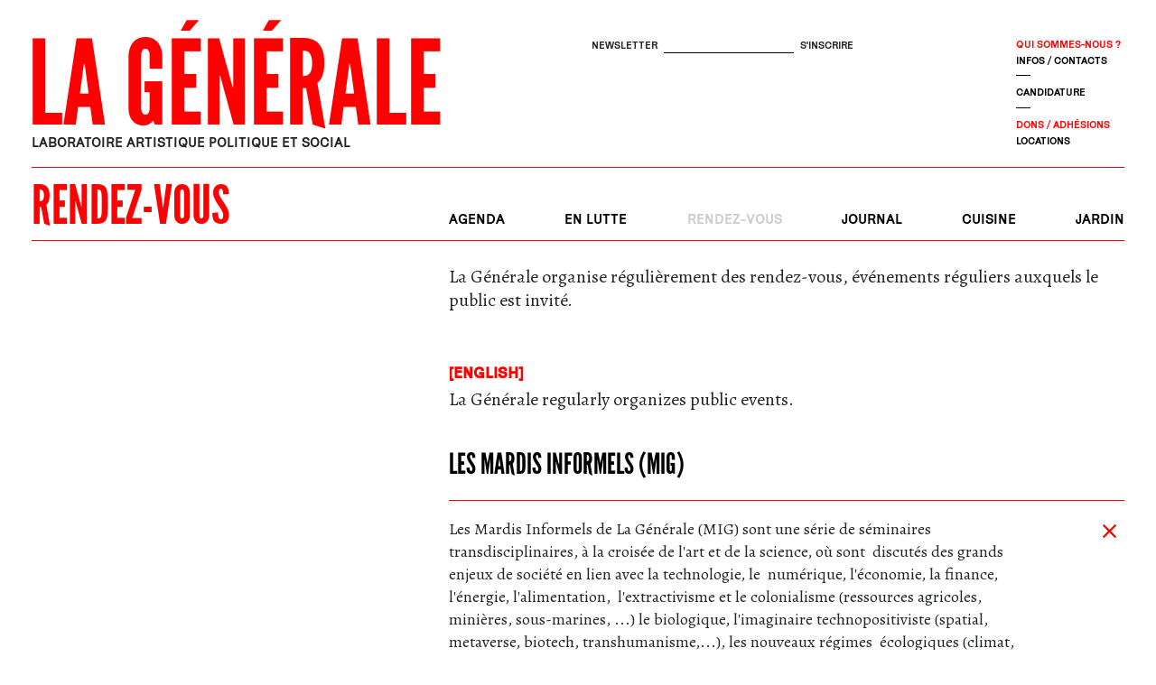

--- FILE ---
content_type: text/html; charset=UTF-8
request_url: https://www.lagenerale.fr/fr/nos-rendez-vous
body_size: 8293
content:
<!DOCTYPE html>
<html lang="fr"  dir="ltr" class="no-js">
    <head>
        <meta charset="utf-8">
        <meta name="viewport" content="width=device-width, initial-scale=1, shrink-to-fit=no">
        <meta name="csrf-token" content="IcIrqWhrFmAvowSSCwP2VsLrVpAtPVplvz0sTWPc">
        <title>Rendez-vous | La Générale | Laboratoire artistique politique et social</title> 
        <meta name="description" content=""/>
                        <link rel="stylesheet" href="/css/app.css?v=1663616673">
        
        <meta property="og:site_name" content="La Générale">
    <meta property="og:url" content="https://www.lagenerale.fr/fr/nos-rendez-vous">
    <meta property="og:title" content="Rendez-vous | La Générale | Laboratoire artistique politique et social" />
    <meta property="og:type" content="website" />
    <meta property="og:image" content="/imgs/logo.png" />

    <link rel="apple-touch-icon" sizes="57x57" href="/imgs/icones/apple-icon-57x57.png">
    <link rel="apple-touch-icon" sizes="60x60" href="/imgs/icones/apple-icon-60x60.png">
    <link rel="apple-touch-icon" sizes="72x72" href="/imgs/icones/apple-icon-72x72.png">
    <link rel="apple-touch-icon" sizes="76x76" href="/imgs/icones/apple-icon-76x76.png">
    <link rel="apple-touch-icon" sizes="114x114" href="/imgs/icones/apple-icon-114x114.png">
    <link rel="apple-touch-icon" sizes="120x120" href="/imgs/icones/apple-icon-120x120.png">
    <link rel="apple-touch-icon" sizes="144x144" href="/imgs/icones/apple-icon-144x144.png">
    <link rel="apple-touch-icon" sizes="152x152" href="/imgs/icones/apple-icon-152x152.png">
    <link rel="apple-touch-icon" sizes="180x180" href="/imgs/icones/apple-icon-180x180.png">
    <link rel="icon" type="image/png" sizes="192x192"  href="/imgs/icones/android-icon-192x192.png">
    <link rel="icon" type="image/png" sizes="32x32" href="/imgs/icones/favicon-32x32.png">
    <link rel="icon" type="image/png" sizes="96x96" href="/imgs/icones/favicon-96x96.png">
    <link rel="icon" type="image/png" sizes="16x16" href="/imgs/icones/favicon-16x16.png">
    <link rel="manifest" href="/imgs/icones/manifest.json">
    <meta name="msapplication-TileColor" content="#ffffff">
    <meta name="msapplication-TileImage" content="/imgs/icones/ms-icon-144x144.png">
    <meta name="theme-color" content="#ffffff">


    

    
    <script>
        var SITE_CONFIG = {
            locale : 'fr',
            recaptchakey : '',
                        host : 'www.lagenerale.fr',
        };
         
    
    </script>

    <!-- recaptcha -->
    <script src='https://www.google.com/recaptcha/api.js?render='></script>     
    </head>
    <body class="pagestandard wsm-statut-1 ">
     
                <header id="header">

  <div class="container">
    <div class="row">
 
    <div class="col-12 col-lg-6">

      <div id="logo-wrapper" class="header-bloc">
        <a href="/" id="logo" >La Générale</a>                                <p id="baseline">
                          Laboratoire artistique politique et social
                    </p>
                        </div>
    </div>
  
    <div class="d-none d-lg-flex col-lg-6">
      <div class="header-options">
        <div class="nwsltr-screen" id="mc_embed_signup">
          <form class="form-inline" action="https://lagenerale.us18.list-manage.com/subscribe/post?u=8b940b00bf114d14e69a92592&amp;id=2944032b8d" method="post" id="mc-embedded-subscribe-form" name="mc-embedded-subscribe-form" class="validate" target="_blank" novalidate>
            <label for="mce-EMAIL">Newsletter</label>
            <input type="email" value="" name="EMAIL" class="form-control required email" id="mce-EMAIL" autocomplete="off" aria-label="S'inscrire">
            <div id="mce-responses" class="clear">
              <div class="response" id="mce-error-response" style="display:none"></div>
              <div class="response" id="mce-success-response" style="display:none"></div>
            </div>    <!-- real people should not fill this in and expect good things - do not remove this or risk form bot signups-->
              <div style="position: absolute; left: -5000px;" aria-hidden="true"><input type="text" name="b_8b940b00bf114d14e69a92592_2944032b8d" tabindex="-1" value=""></div>
              <div class="clear"><input type="submit" value="S'inscrire" name="subscribe" id="mc-embedded-subscribe" class="btn"></div>
          </form>
        </div>
        <div class="liens">
                      <ul  class=" css_wrapper parent-0 depth-1 "><li data-activeclassjs-ref="active-63" class="css_linkwrapper  menulink-63" ><a data-activeclassjs-parents="active-63" href="/fr/la-generale"   target="_self"  class="lnk-63   csslink" >Qui sommes-nous ?</a></li><li data-activeclassjs-ref="active-64" class="css_linkwrapper  menulink-64" ><a data-activeclassjs-parents="active-64" href="/fr/contacts"   target="_self"  class="lnk-64   csslink" >Infos / contacts</a></li><li data-activeclassjs-ref="active-65" class="css_linkwrapper  menulink-65" ><a data-activeclassjs-parents="active-65" href="/fr/candidature"   target="_self"  class="lnk-65   csslink" >Candidature</a></li><li data-activeclassjs-ref="active-66" class="css_linkwrapper  menulink-66" ><a data-activeclassjs-parents="active-66" href="/fr/dons-adhesions"   target="_self"  class="lnk-66   csslink" >Dons / Adhésions</a></li><li data-activeclassjs-ref="active-67" class="css_linkwrapper  menulink-67" ><a data-activeclassjs-parents="active-67" href="/fr/locations"   target="_self"  class="lnk-67   csslink" >Locations</a></li></ul> 
                  </div>
      </div>
    </div>
  </div>

      <div id="titre-nav-wrapper">
        <div class="row">
          <div class="col-12 col-lg-4 titre-page-wrapper">
            <p class="h1">Rendez-vous</p>
          </div>
          <div class="col-12 col-lg-8 nav-wrapper">
            <!--  Nav Principale -->
                          <nav id="main-menu" class="navbar-expand-md">
                
                <button class="navbar-toggler" type="button" data-toggle="collapse" data-target="#navigation" aria-controls="navbarSupportedContent" aria-expanded="false" aria-label="Toggle navigation">
                  Menu
                </button>
                <div class="collapse navbar-collapse" id="navigation">
                  <ul  class=" css_wrapper parent-0 depth-1 "><li data-activeclassjs-ref="active-52" class="css_linkwrapper  menulink-52" ><a data-activeclassjs-parents="active-52" href="/"   target="_self"  class="lnk-52   csslink" >Agenda</a></li><li data-activeclassjs-ref="active-70" class="css_linkwrapper  menulink-70" ><a data-activeclassjs-parents="active-70" href="/fr/en-lutte"   target="_self"  class="lnk-70   csslink" >En lutte</a></li><li data-activeclassjs-ref="active-68" class="css_linkwrapper  menulink-68" ><a data-activeclassjs-parents="active-68" href="/fr/nos-rendez-vous"   target="_self"  class="lnk-68   csslink" >Rendez-vous</a></li><li data-activeclassjs-ref="active-53" class="css_linkwrapper  menulink-53" ><a data-activeclassjs-parents="active-53" href="/fr/journal"   target="_self"  class="lnk-53   csslink" >Journal</a></li><li data-activeclassjs-ref="active-61" class="css_linkwrapper  menulink-61" ><a data-activeclassjs-parents="active-61" href="/fr/cuisine"   target="_self"  class="lnk-61   csslink" >Cuisine</a></li><li data-activeclassjs-ref="active-60" class="css_linkwrapper  menulink-60" ><a data-activeclassjs-parents="active-60" href="/fr/jardin"   target="_self"  class="lnk-60   csslink" >Jardin</a></li></ul> 

                  <div class="liens d-lg-none">
                                          <ul  class=" css_wrapper parent-0 depth-1 "><li data-activeclassjs-ref="active-63" class="css_linkwrapper  menulink-63" ><a data-activeclassjs-parents="active-63" href="/fr/la-generale"   target="_self"  class="lnk-63   csslink" >Qui sommes-nous ?</a></li><li data-activeclassjs-ref="active-64" class="css_linkwrapper  menulink-64" ><a data-activeclassjs-parents="active-64" href="/fr/contacts"   target="_self"  class="lnk-64   csslink" >Infos / contacts</a></li><li data-activeclassjs-ref="active-65" class="css_linkwrapper  menulink-65" ><a data-activeclassjs-parents="active-65" href="/fr/candidature"   target="_self"  class="lnk-65   csslink" >Candidature</a></li><li data-activeclassjs-ref="active-66" class="css_linkwrapper  menulink-66" ><a data-activeclassjs-parents="active-66" href="/fr/dons-adhesions"   target="_self"  class="lnk-66   csslink" >Dons / Adhésions</a></li><li data-activeclassjs-ref="active-67" class="css_linkwrapper  menulink-67" ><a data-activeclassjs-parents="active-67" href="/fr/locations"   target="_self"  class="lnk-67   csslink" >Locations</a></li></ul> 
                                      </div>

                </div>     
              </nav>
                          <!-- ./ nav -->
          </div>
        </div>
      </div>
    </div><!-- ./col -->
    </div><!-- ./row -->

  </div><!-- ./container -->
</header>



        <div id="main-content">  
         <div id="thepage" class="container">
	
  <div class="row">
    <div class="col-12 col-lg-8 offset-lg-4 contenaille">
  	 <div class="wysiwyg wysiwyg_inline" fieldname="body" modelname="wsm_pages" id="13"><p>La G&eacute;n&eacute;rale organise r&eacute;guli&egrave;rement des rendez-vous, &eacute;v&eacute;nements r&eacute;guliers auxquels le public est invit&eacute;.</p>
<h3>&nbsp;</h3>
<h3><strong>[English]</strong></h3>
<p>La G&eacute;n&eacute;rale regularly organizes public events.</p></div>
    
           <div class="page-bloc">
        <h2><a class="" data-toggle="collapse" href="#bloc-23" role="button" aria-expanded="false" aria-controls="collapseExample">
           Les Mardis Informels (MIG)
      </a></h2>

        <div class="collapse un-bloc  show " id="bloc-23">
         <p>Les Mardis Informels de La G&eacute;n&eacute;rale (MIG) sont une s&eacute;rie de s&eacute;minaires transdisciplinaires, &agrave; la crois&eacute;e de l'art et de la science, o&ugrave; sont&nbsp; discut&eacute;s des grands enjeux de soci&eacute;t&eacute; en lien avec la technologie, le&nbsp; num&eacute;rique, l'&eacute;conomie, la finance, l'&eacute;nergie, l'alimentation,&nbsp; l'extractivisme et le colonialisme (ressources agricoles, mini&egrave;res, sous-marines, ...) le biologique, l'imaginaire technopositiviste (spatial, metaverse, biotech, transhumanisme,...), les nouveaux r&eacute;gimes&nbsp; &eacute;cologiques (climat, biodiversit&eacute;).</p>
<ul>
<li>Chaque semaine, un.e intervenante.e est invit&eacute;.e</li>
<li>Les sessions ont lieu chaque mardi, &agrave; 19h30, autour d'un repas autog&eacute;r&eacute;</li>
<li>Entr&eacute;e au 39, rue Gassendi</li>
<li>Entr&eacute;e libre</li>
<li>Buvette sur place</li>
<li>Entr&eacute;e r&eacute;serv&eacute;e aux adh&eacute;rent⸱es de La G&eacute;n&eacute;rale. Adh&eacute;sion instantan&eacute;e sur place (minimum 1 euro) ou via HelloAsso.</li>
</ul>
<p>PROGRAMME dans la rubrique <strong>AGENDA</strong> &gt; <strong>Ouvertures publiques</strong></p>
<p>----------</p>
<p>Intervenant.es en 2021-2022 : Soline NIvet (architecte, chercheuse), <br />Pablo Jensen (physicien), Christophe Bonneuil (historien), Cl&eacute;mence <br />Seurat (&eacute;ditrice, curatrice), Pinky Htut Aung (artiste, activiste), <br />Flaminia Paddeu (g&eacute;ographe), Gwenola Wagon (artiste Chercheuse, Paris 8), Nicolas Taffin (&eacute;diteur, graphiste), Ewen Chardronnet (conqu&ecirc;te spatiale), Renata Avila (droit international), RYBN (finance offshore), Raffart-Roussel (art et technologie),&nbsp; Marcel O'Gorman et Jennifer Clary-Lemon (art et ornithologie), Nora Hauswirth (curatrice), Index.ngo (mod&eacute;lisation 3D et expertise polici&egrave;re), Paolo Cirio (justice <br />climatique), Antoine Leudi&egrave;re (cryptographie), Bertrand Charles <br />(relations internationales), Olivier Dubourdieu (Mica Initiative, <br />extractivisme), Laurent Carlier (art num&eacute;rique), Adriana Knouf et Shu <br />Lea Chang (performance), Marie Lechner et Oulimata Gueye (On-Trade-Off), Pierre Madelin (philosophie), Fr&eacute;d&eacute;ric Neyrat (philosophie), Robereto Dell'Orco (mycologie), Disnovation.org (disnovation), Xiao Xiao (traitement du signal).&nbsp;</p>
<p>&nbsp;</p>
<h3><strong>[English]</strong></h3>
<p>Les Mardis Informels de La G&eacute;n&eacute;rale (MIG) is a series of trans-disciplinary seminars at the crossroads of art and science, where major social issues are discussed in relation to technology, the digital age, the economy, finance, energy, food, extractivism and colonialism (agricultural, mining, undersea resources, etc.), biology, the technopositivist imaginary (space, the metaverse, biotech, transhumanism, etc.) and new ecological regimes (climate, biodiversity, etc.), biology, the technopositivist imaginary (space, metaverse, biotech, transhumanism, ...), new ecological regimes (climate, biodiversity).</p>
<ul>
<li>A guest speaker is invited every week.</li>
<li>Sessions take place every Tuesday, at 7.30pm, over a self-managed meal.</li>
<li>Entrance on 39, rue Gassendi</li>
<li>Free admission</li>
<li>Refreshment bar on site</li>
<li>Admission reserved for La G&eacute;n&eacute;rale members. Membership on site (minimum 1 &euro;) or via HelloAsso.</li>
</ul>
<p>PROGRAMME in <strong>AGENDA</strong> &gt; <strong>Ouvertures publiques</strong></p>
<p>----------</p>
<p>Speakers in 2021-2022: Soline Nivet (architect, researcher), Pablo Jensen (physicist), Christophe Bonneuil (historian), Cl&eacute;mence Seurat (publisher, curator), Pinky Htut Aung (artist, activist), Flaminia Paddeu (geographer), Gwenola Wagon (artist-researcher, Paris 8), Nicolas Taffin (publisher, graphic designer), Ewen Chardronnet (space conquest ), Renata Avila (international law), RYBN (offshore finance), Raffart-Roussel (art and technology), Marcel O'Gorman and Jennifer Clary-Lemon (art and ornithology), Nora Hauswirth (curator), Index.ngo (3D modeling and police forensics), Paolo Cirio (climate justice), Antoine Leudi&egrave;re (cryptography), Bertrand Charles (international relations), Olivier Dubourdieu (Mica Initiative, extractivism), Laurent Carlier (digital art), Adriana Knouf and Shu Lea Chang (performance), Marie Lechner and Oulimata Gueye (On-Trade-Off), Pierre Madelin (philosophy), Fr&eacute;d&eacute;ric Neyrat (philosophy), Robereto Dell'Orco (mycology), Disnovation.org (disnovation), Xiao Xiao (signal processing).</p>
<p>&nbsp;</p>
<p><img src="/storage/wsm_medias/VChTTV2s0Jh78Ck0orp1kwsY2l5IGx3XBlnfHQ5g.jpg" border="0" alt="" width="600" height="1067" /></p>
         <a class="collapse-link" data-toggle="collapse" href="#bloc-23" role="button" aria-expanded="false" aria-controls="collapseExample"><i class="icon icon-times"></i><span class="sr-only">Refermer</span></a>
        </div>

      </div>
           <div class="page-bloc">
        <h2><a class="" data-toggle="collapse" href="#bloc-15" role="button" aria-expanded="false" aria-controls="collapseExample">
           Massages de Su Shiatsu
      </a></h2>

        <div class="collapse un-bloc " id="bloc-15">
         <p>Il est possible de se faire masser les lundis apr&egrave;s-midi (14h-16h) et les mercredis soirs (18h-20h) &agrave; La G&eacute;n&eacute;rale.</p>
<p>Le shiatsu est une technique de massage d&rsquo;origine japonaise qui utilise des pressions (principalement des pouces) effectu&eacute;es le long des m&eacute;ridiens d&rsquo;acupuncture. Le massage shiatsu se fait au sol, et les pressions sont effectu&eacute;es au dessus des v&ecirc;tements. Cette pratique vise &agrave; la d&eacute;tente et au r&eacute;&eacute;quilibrage &eacute;nerg&eacute;tique.</p>
<p><strong>INFORMATIONS PRATIQUES :</strong></p>
<ul>
<li>Un massage dure environ 1 heure, parfois un peu plus, cela d&eacute;pend du masseur et du mass&eacute; ! PRIX LIBRE</li>
<li>Les lundis apr&egrave;s-midi / 14h-16h et les mercredis soirs / 18h-20h</li>
<li>Il est n&eacute;cessaire de r&eacute;server &agrave; l&rsquo;avance afin de ne pas d&eacute;ranger les s&eacute;ances en cours. Nous vous conseillons &eacute;galement de venir avec une tenue souple, afin de profiter au maximum du massage.</li>
</ul>
<p>Pour prendre rdv ou pour toutes autres informations compl&eacute;mentaires vous pouvez nous contacter :<br />&ndash; Par email :<a href="mailto:atelier.shiatsu@gmail.com"> atelier.shiatsu@gmail.com</a><br />&ndash; Sur la messagerie Facebook : <a href="http://www.facebook.com/atelier.shiatsu">http://www.facebook.com/atelier.shiatsu</a></p>
<p>Le site de Su Shiatsu <a href="https://sushiatsu.fr/" target="_blank" rel="noopener">ici</a>.</p>
<p>&nbsp;</p>
<h3><strong>[English]</strong></h3>
<p>Massages are available on Monday afternoons (2pm-4pm) and Wednesday evenings (6pm-8pm) at La G&eacute;n&eacute;rale.</p>
<p>Shiatsu is a massage technique of Japanese origin that uses pressure (mainly thumbs) applied along the acupuncture meridians. Shiatsu massage is performed on the floor, with pressure applied over clothing. This practice aims to relax and rebalance energy.</p>
<p><strong>PRACTICAL INFORMATION :</strong></p>
<ul>
<li>A massage lasts about 1 hour, sometimes a little longer, depending on the masseur and the person being massaged! PAY WHAT YOU WANT</li>
<li>Monday afternoons / 2pm-4pm and Wednesday evenings / 6pm-8pm</li>
<li>Please book in advance to avoid disrupting ongoing sessions. We also advise you to wear loose-fitting clothing, to make the most of the massage.</li>
</ul>
<p>To book an appointment or for any further information, please contact us:</p>
<p>&ndash; By email: <a href="mailto:atelier.shiatsu@gmail.com">atelier.shiatsu@gmail.com</a><br />&ndash; On Facebook: <a href="http://www.facebook.com/atelier.shiatsu">http://www.facebook.com/atelier.shiatsu</a></p>
<p>Su Shiatsu website <a href="https://sushiatsu.fr/">here</a>.</p>
<p><img src="/storage/wsm_medias/o_1fvd3883h2bm1tt91gct5v919788.jpg" border="0" alt="" width="500" height="334" /></p>
         <a class="collapse-link" data-toggle="collapse" href="#bloc-15" role="button" aria-expanded="false" aria-controls="collapseExample"><i class="icon icon-times"></i><span class="sr-only">Refermer</span></a>
        </div>

      </div>
           <div class="page-bloc">
        <h2><a class="" data-toggle="collapse" href="#bloc-18" role="button" aria-expanded="false" aria-controls="collapseExample">
           MEET HZV
      </a></h2>

        <div class="collapse un-bloc " id="bloc-18">
         <p>Le MEET HZV est un rendez-vous mensuel (un samedi par mois) autour du hacking.</p>
<p>Il s'agit d'une conf&eacute;rence publique suivie d'un moment convivial de rencontres entre hackers, avec discussions et &eacute;changes informels, d&eacute;mos sur le pouce, ateliers auto-organis&eacute;s, etc. Ce moment est port&eacute; par un collectif de hackers (organis&eacute; depuis 2003) dont l'objectif est de d&eacute;mystifier le hacking et de f&eacute;d&eacute;rer une communaut&eacute;.</p>
<p>Site internet <a href="https://hzv.fr/events/categorie/meet/" target="_blank" rel="noopener">ici</a>.</p>
<p>Pour en savoir plus et participer &agrave; la prochaine &eacute;dition, consultez la rubrique <strong>AGENDA</strong> &gt; <strong>Ouvertures publiques</strong> sur notre site.</p>
<p>&nbsp;</p>
<h3><strong>[English]</strong></h3>
<p>MEET HZV is a monthly event (one Saturday a month) dedicated to hacking.</p>
<p>It consists of a public conference followed by a convivial get-together for hackers, with informal discussions and exchanges, on-the-spot demos, self-organized workshops and more. The event is organized by a hackers' collective (in existence since 2003) with the aim of demystifying hacking and federating a community.</p>
<p>Website <a href="https://hzv.fr/events/categorie/meet/">here</a>.</p>
<p>To find out more and take part in the next edition, go to <strong>AGENDA</strong> &gt; <strong>Ouvertures publiques</strong> on our website.</p>
<p><img src="/storage/wsm_medias/VHKoZupbWavZxrnQB7uU7IMlQB65zkfWn7YzQyNf.png" border="0" alt="" width="500" height="285" /></p>
         <a class="collapse-link" data-toggle="collapse" href="#bloc-18" role="button" aria-expanded="false" aria-controls="collapseExample"><i class="icon icon-times"></i><span class="sr-only">Refermer</span></a>
        </div>

      </div>
           <div class="page-bloc">
        <h2><a class="" data-toggle="collapse" href="#bloc-25" role="button" aria-expanded="false" aria-controls="collapseExample">
           Open studio radio
      </a></h2>

        <div class="collapse un-bloc " id="bloc-25">
         <p>Tous les premiers samedis du mois, &agrave; La G&eacute;n&eacute;rale, le <a href="https://p-node.org" target="_blank" rel="noopener">collectif &prod;-Node</a> ouvre son studio pour une apr&egrave;s-midi d'ateliers pratiques et d'interventions radiophoniques vari&eacute;es.&nbsp;</p>
<p>Au programme : rencontres et discussions, ateliers et mise &agrave; niveau de logiciels, tests d'&eacute;quipements et d'outils, mix radiophonique et ap&eacute;ro convivial.</p>
<p>Retrouvez toute la programmation d&eacute;taill&eacute;e sur notre site, rubrique <strong>AGENDA</strong> &gt; <strong>Ouvertues publiques </strong>sur notre site.<strong><br /></strong></p>
<p>&nbsp;</p>
<h3><strong>[English]</strong></h3>
<p>Every first Saturday of the month at La G&eacute;n&eacute;rale, the <a href="https://p-node.org/">&prod;-Node collective</a> opens its studio for an afternoon of hands-on workshops and different radio interventions.</p>
<p>On the program: meetings and discussions, workshops and software upgrades, equipment and tool tests, a radio mix and a convivial aperitif.</p>
<p>You'll find the full details of the program on our website, under <strong>AGENDA</strong> &gt; <strong>Ouvertures publiques </strong>on our website.<br /></p>
<p><img src="/storage/wsm_medias/hSRqvIvR4JQaxIj624BUMriPjAmzzOQjdQ1y5sSL.png" border="0" alt="" width="575" height="161" /></p>
<p>&nbsp;</p>
         <a class="collapse-link" data-toggle="collapse" href="#bloc-25" role="button" aria-expanded="false" aria-controls="collapseExample"><i class="icon icon-times"></i><span class="sr-only">Refermer</span></a>
        </div>

      </div>
           <div class="page-bloc">
        <h2><a class="" data-toggle="collapse" href="#bloc-17" role="button" aria-expanded="false" aria-controls="collapseExample">
           AMAP Denfert
      </a></h2>

        <div class="collapse un-bloc " id="bloc-17">
         <p>Tous les jeudis, distribution des paniers (19h-20h30) de l'AMAP Denfert inaugur&eacute;e en d&eacute;cembre 2021 &agrave; La G&eacute;n&eacute;rale.</p>
<p>Pour adh&eacute;r&eacute;er &agrave; l'AMAP Denfert, envoyez un message &agrave; <a href="mailto:amapdenfert@gmail.com">amapdenfert@gmail.com</a></p>
<p>La page Facebook de l'AMAP Denfert <a href="https://www.facebook.com/AMAPDENFERT" target="_blank" rel="noopener">ici</a>, le site internet <a href="https://amapdenfert.wordpress.com/" target="_blank" rel="noopener">l&agrave;</a>.</p>
<p>&nbsp;</p>
<h3><strong>[English]</strong></h3>
<p>Every Thursday, distribution of baskets (7pm-8.30pm) from AMAP Denfert, inaugurated in December 2021 at La G&eacute;n&eacute;rale.</p>
<p>To join AMAP Denfert, send a message to <a href="mailto:amapdenfert@gmail.com">amapdenfert@gmail.com</a></p>
<p>AMAP Denfert Facebook page <a href="https://www.facebook.com/AMAPDENFERT">here</a>, website <a href="https://amapdenfert.wordpress.com/">here</a>.</p>
<p><img src="/storage/wsm_medias/LdseAo2qUX5bxoWCy27pDJ6MBNJ84BlNBDNXWCXb.jpg" border="0" alt="" width="500" height="375" /></p>
         <a class="collapse-link" data-toggle="collapse" href="#bloc-17" role="button" aria-expanded="false" aria-controls="collapseExample"><i class="icon icon-times"></i><span class="sr-only">Refermer</span></a>
        </div>

      </div>
     
    </div>
  </div>
</div>



 
         <footer id="footer">
	<div class="container">
	
	<nav>
	<ul>
		<li><a href="/fr/hibou">Hibou</a> <a href="/fr/archives">Archives</a></li>
		<li><a href="/fr/mentions-legales">Mentions légales</a></li>
		<li>      <!-- search -->
      <div id="search-screen">
        <form class="form-inline" action="/fr/search" method="get">
        	<label for="q">Recherche</label>
          <input name="q" class="form-control" type="search" autocomplete="off" aria-label="Rechercher">
          <button class="btn" type="submit">OK</button>
        </form>
      </div>
	
      <!-- ./search --></li>
      <li><div id="networks"><a href="https://www.facebook.com/LaGeneraleNordEst/" target="_blank"><i class="icon icon-facebook-f"></i></a> <a href="https://www.instagram.com/la_generale_nordest" target="_blank"><i class="icon icon-instagram"></i></a> <a href="https://www.youtube.com/channel/UCUttkmoL6fzsajKBvhUkzDA/featured" target="_blank"><i class="icon icon-youtube"></i></a></div></li>
      <li class="d-md-none">
      <div class="nwsltr-screen">
          <form class="form-inline" action="#" method="get">
            <label for="nwsltr">Newsletter</label>
            <input name="nwsltr" class="form-control" type="email" autocomplete="off" aria-label="S'inscrire">
            <button class="btn" type="submit">S'INSCRIRE</button>
          </form>
        </div>
      </li>
        
            <li class="d-md-none contacts"><a href="#">Contacts</a></li>
            <li class="d-md-none candidature"><a href="#">Candidature</a></li>
            <li class="d-md-none dons"><a href="#">Dons</a></li>
            <li class="d-md-none locations"><a href="#">Locations</a></li>
        
	</ul>
    </nav>

    </div>
</footer>


        </div><!-- ./content-wrapper -->

        

        <!-- Modal -->
        <div class="modal fade" id="Modal" data-callback="" tabindex="-1" role="dialog" aria-labelledby="" aria-hidden="true">
          <div class="modal-dialog" role="document">
            <div class="modal-content">
              <div class="modal-header">
                <h5 class="modal-title"></h5>
                <button type="button" class="close" data-dismiss="modal" aria-label="Close">
                  <span aria-hidden="true">&times;</span>
                </button>
              </div>
              <div class="modal-body"></div>
              <div class="modal-footer"></div>
            </div>
          </div>
        </div>






         <script src="/js/vendor/embedvideo-js.js?v=1663616673"></script>
         <script src="/js/vendor/activeclass-js.min.js?v=1663616673"></script>
         <script src="/js/app.js?v=1663616673"></script>

                


        <!-- 
        wsm 4.0.0 - 9.2019 / L. v6.20.29
        Andrea D'Agostino / Sébastein Fauveau
        www.art-is-code.net


        Even flow, thoughts arrive like butterflies


        0.063229084014893
        -->




        

                  <!-- Matomo -->
          <script>
            var _paq = window._paq || [];
            /* tracker methods like "setCustomDimension" should be called before "trackPageView" */
            _paq.push(['trackPageView']);
            _paq.push(['enableLinkTracking']);
            (function() {
              var u="https://statistiques.art-is-code.net/";
              _paq.push(['setTrackerUrl', u+'matomo.php']);
              _paq.push(['setSiteId', '11']);
              var d=document, g=d.createElement('script'), s=d.getElementsByTagName('script')[0];
              g.type='text/javascript'; g.async=true; g.defer=true; g.src=u+'matomo.js'; s.parentNode.insertBefore(g,s);
            })();
          </script>
          <!-- End Matomo Code -->
        

        


        
         <script type="text/javascript">
        window.artIsPrivacySettings = {
        name : 'La Générale',
        language : 'fr', //fr ou en 
        privacyPolicyURL : '#',
        position: 'bottom',//middle ou bottom
        vendors:['necessary','matomo'], 
        /* Activer les services utilisés
         'necessary': cookie du site pour compte utilisateurs/ embed vidéos ou autre
         'googleanalytics': stats
         'matomo' : stats
          'addthis': partage
          'sharethis': partage
          'disqus' :commentaire
          facebook : facebook pixel et autre...
         */
        classLinkSettings : 'aip_linkcookie',//class du lien pour ouvrire les parametres des cookies
        trads : {'fr':{},'en':{}}   // voir fichier de traduction call:  console.log(artIsPrivacyTranslation); 
    };
  </script>
  <script src="//rgpd.art-is-code.net/art-is-privacy.min.js" defer ></script> 
  
    </body>
</html>

--- FILE ---
content_type: text/javascript
request_url: https://www.lagenerale.fr/js/vendor/embedvideo-js.js?v=1663616673
body_size: 1470
content:
/*
== embedvideo-js == 
version: 1.0.0
author: DARTEA (http://www.dartea.com) 
*/

/*
Copyright 2015 DARTEA

This program is free software: you can redistribute it and/or modify 
it under the terms of the Apache v2 License. 

This program is distributed in the hope that it will be useful, 
but WITHOUT ANY WARRANTY; without even the implied warranty of 
MERCHANTABILITY or FITNESS FOR A PARTICULAR PURPOSE.  

You should have received a copy of the Apache v2 License 
along with this program.  If not, see http://www.apache.org/licenses/LICENSE-2.0.html
*/
var embedvideo = (function(){  //closure

		//return the constructor
		return function(url,autoplay)
		{
			if (typeof url === "undefined" || url === null) { 
		  	 	throw new Error('Embedvideo URL is not valid');
			}

			if (typeof autoplay === "undefined" || autoplay === null) { 
		    	autoplay = true;
			}

			//private attribute
			var aparser,embedcode,platform,videoID;

			//associative array for  find  platform name by domaine name (domaine : platform)
			var platformbydomaine = {
						'youtube'		: 'youtube',
						'youtu'			: 'youtube',
						'vimeo'			: 'vimeo',
						'dailymotion'	: 'dailymotion',
						'dai'			: 'dailymotion'
						// ...  if need add here other domaine/platform
						}

			var aparser = document.createElement('a'); ///remplacer cette partie avec le $.attr('href') du lien video
			aparser.href = url.replace('www.','');
			var domaine = aparser.hostname.split(".")[0];
			platform = platformbydomaine[domaine];
			
			//console.log(platform);

			switch(platform)
			{

					case 'youtube':

						var args = aparser.search.split('&');
						for(var i in args)
						{
							if(args[i].indexOf('v=')!= -1)
							{
								
								videoID = args[i].replace('?v=','');
								videoID = videoID.replace('v=','');

							}

							if(args[i].indexOf('list=')!= -1)
							{
								
								video_id = args[i].replace('?list=','');
								video_id = video_id.replace('list=','');
							}
						}
						
						if(typeof videoID === "undefined" && videoID!='')videoID=aparser.pathname.replace('/','').replace('v/','').replace('embed/','');
						/*if(args[i].indexOf('list=')!= -1)
						{
							//<iframe width="560" height="315" src="https://www.youtube.com/embed/EJmRU9vOsgo" frameborder="0" allow="autoplay; encrypted-media" allowfullscreen></iframe>
							embedcode ='<iframe width="100%" height="100%" src="//www.youtube.com/embed/videoseries?list='+video_id+'&autoplay='+autoplay+'&rel=0&theme=light&showinfo=0&autohide=1" frameborder="0" webkitallowfullscreen mozallowfullscreen allowfullscreen></iframe>';
						}else{
							embedcode ='<iframe width="100%" height="100%" src="//www.youtube.com/embed/'+videoID+'?autoplay='+autoplay+'&rel=0&theme=light&showinfo=0&autohide=1" frameborder="0" webkitallowfullscreen mozallowfullscreen allowfullscreen></iframe>';
						}*/
						embedcode ='<iframe width="100%" height="100%" src="//www.youtube.com/embed/'+videoID+'?autoplay='+autoplay+'&rel=0&theme=light&showinfo=0&autohide=1" frameborder="0" webkitallowfullscreen mozallowfullscreen allowfullscreen></iframe>';

					break;


					case 'vimeo':

						videoID=aparser.pathname.replace('/','');
						if(videoID.indexOf('/') != -1) //channel format
						{
							var str = videoID.split('/');
							videoID = str[(str.length-1)];
						}
						embedcode ='<iframe src="//player.vimeo.com/video/'+videoID+'?autoplay='+autoplay+'" width="100%" height="100%" frameborder="0" webkitallowfullscreen mozallowfullscreen allowfullscreen></iframe>';
					break;


					case 'dailymotion':
						var patharr=aparser.pathname.split('/');
						console.log(patharr);
						console.log(patharr.length);
						if(patharr.length>2)
						{
							videoID = patharr[patharr.length-1].split('_')[0];//full link
						}else{
							videoID = patharr[1];//permlink format 
						}
						embedcode ='<iframe  src="http://www.dailymotion.com/embed/video/'+videoID+'?autoPlay='+autoplay+'"  width="100%" height="100%"  allowfullscreen webkitallowfullscreen mozallowfullscreen frameborder="0"></iframe>';
				
					break;

					default:

						embedcode = "<!-- embedvideo : platform not found for "+url+" - "+domaine+"! actually only youtube,vimeo and dailymotion are supported-->";

					break;

			}//end switch

			return embedcode;
			
			
		}//end constructor
	

})();





